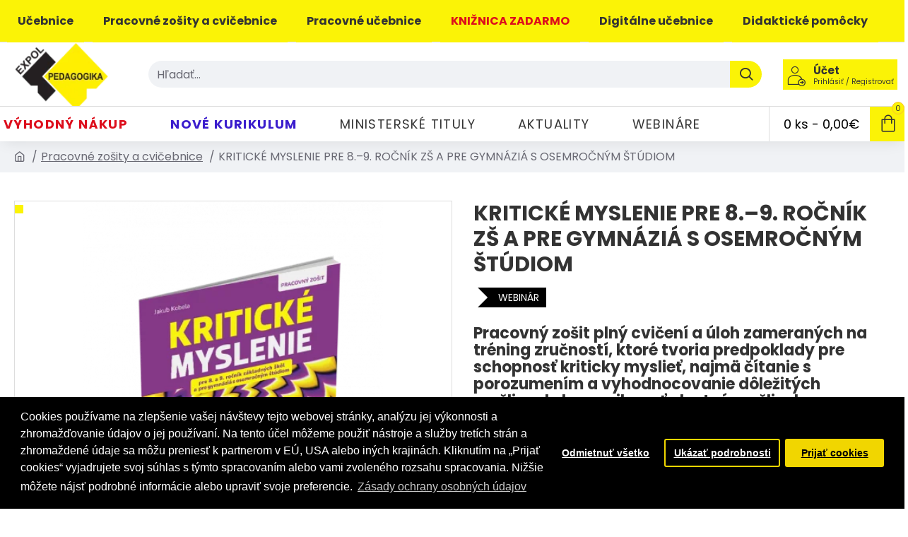

--- FILE ---
content_type: text/css
request_url: https://www.expolpedagogika.sk/catalog/view/theme/default/stylesheet/slsoffr.css?v=14218c54
body_size: 1986
content:
.messagestrip {
    z-index:99;
    border-top: 1px solid rgba(255,255,255,0.5);
    border-bottom: 1px dotted rgba(255,255,255,0.5);
    padding: 10px 15px;
    text-align: center;
    font-size: 13px;
    margin-top: 0.1em;
    margin-bottom: 0.5em;
}

.messagestrip p{
    margin: 0px;
}

.alert.messagestripsuccess {
    z-index:99;
    border-top: 1px solid rgba(255,255,255,0.5);
    border-bottom: 1px dotted rgba(255,255,255,0.5);
    padding: 10px 15px;
    font-size: 13px;
    margin-top: 0.1em;
    margin-bottom: 0.5em;
    color: #3c763d;
    background-color: #dff0d8;
    border-color: #d6e9c6;
}
.alert.messagestripwarning {
    z-index:99;
    border-top: 1px solid rgba(255,255,255,0.5);
    border-bottom: 1px dotted rgba(255,255,255,0.5);
    padding: 10px 15px;
    font-size: 13px;
    margin-top: 0.1em;
    margin-bottom: 0.5em;
    background: #FCF8E3;
    color: #444;
}

.offerpopup {
    cursor: pointer;
}

.gift-thumb .card {
    width: 100%;
    height: 235px;
}

.product-offer .gift-thumb .button-group button + a {
    width: 40%;
    border-left: 1px solid #ddd;
}

.gift-thumb .back {
    background: #fff none repeat scroll 0 0;
    padding : 1em;
    text-align: left;
    font-size: 14px;
    overflow: scroll;
}

.gift-thumb .front {
    padding : 1em;
}


.gift-thumb {
    border: 1px solid #ddd;
    margin-bottom: 20px;
    overflow: unset;
    text-align: center;
}

.gift-thumb .caption {
    text-align: center;
    padding: 0 20px;
    min-height: 3em;
    font-size: initial;
}

.gift-thumb .caption a {
    color:#337ab7;
}

.gift-thumb .button-group {
    border-top: 1px solid #ddd;
    background-color: #eee;
}

.gift-thumb .image {
    display: inline-grid;
}    

.qtyoffer {
    line-height: 24px;
}

.gift-thumb .image img {
    margin-left: auto;
    margin-right: auto;
    text-align: center;
}

.gift-thumb .button-group button {
    width: 60%;
    border: none;
    display: inline-block;
    float: left;
    background-color: #eee;
    color: #888;
    line-height: 38px;
    font-weight: bold;
    text-align: center;
    text-transform: uppercase;
    cursor: pointer;
    font-size: 14px;
}

.gift-thumb .button-group button.giftbutton {
    width: 100%;
}

h2 i.fa-gift {
    font-size: 27px;
}

.oc2 h2 i.fa-gift {
    font-size: 27px;
}

.gift-thumb .button-group button + a {
    width: 40%;
    border: none;
    display: inline-block;
    float: left;
    background-color: #eee;
    color: #888;
    line-height: 38px;
    font-weight: bold;
    text-align: center;
    text-transform: uppercase;
    font-size: 14px;
}

@media (max-width: 1200px) {
    .gift-thumb .button-group button, .gift-thumb .button-group button + a {
        width: 50%;
    }
}
@media (max-width: 767px) {
    .gift-thumb .button-group button, .gift-thumb .button-group button + a {
        width: 50%;
    }
}

@media screen and (min-width: 768px) {
    #offerPopup .modal-dialog {
      width: 700px; /* New width for default modal */
    }
    #offerPopup .modal-sm {
      width: 350px; /* New width for small modal */
    }
}
@media screen and (min-width: 992px) {
    #offerPopup .modal-lg {
      width: 950px; /* New width for large modal */
    }
}
.addproducts,.getproducts {
    display: inline-block;
    width: 100%;
    padding-left: 15px;
    padding-right: 15px;
    height: auto;
    clear: both;
}

.plussign {
    text-align: center;
    height: 80px;
}

.plussign i{
    position: absolute;
    top: 38%;
    left: 0;
    bottom: 0;
    right: 0;
}


.buybtn-class{
 display: inline-block;
 border: none;
 color: #705D07;
 border-radius: 3px 3px 3px 3px;
 -webkit-border-radius: 3px 3px 3px 3px;
 -moz-border-radius: 3px 3px 3px 3px;
 font-family: Arial;
 width: auto;
 height: auto;
 font-size: 14px;
 padding: 4px 15px;
 background-color: #FCE374;
}


.getbtn-class{
 display: inline-block;
 border: none;
 color: #FCE374;
 border-radius: 3px 3px 3px 3px;
 -webkit-border-radius: 3px 3px 3px 3px;
 -moz-border-radius: 3px 3px 3px 3px;
 font-family: Arial;
 width: auto;
 height: auto;
 font-size: 14px;
 padding: 4px 15px;
 background-color: #705D07;
}
.availableofferblock {
    /*clear: both;*/
    display: block;
    height: auto;
    width: 100%;
    padding: 5px 10px;
    margin-bottom: 1em;
    background-color: rgb(255, 255, 255);
    border-width: 1px;
    border-style: solid;
    border-color: rgb(234, 234, 234);
}
.offerblockproduct {
    background: #339965;
    padding: 0.5em;
    opacity: 0.6;
    zoom: 1;
    filter: alpha(opacity=60);
    position: absolute;
    top: -1.5em;
    left: 0px;
}
.offerblockvalue {
    font-weight: 700;
    color: white;
}

.offerheading {
    text-align: left;
    margin-bottom: 0.6em;
}

#content #tab-available_offers .col-lg-2:nth-child(6n+1), #content .col-lg-2:nth-child(6n+1), #content .col-lg-3:nth-child(4n+1), #content .col-lg-4:nth-child(3n+1), #content .col-lg-6:nth-child(2n+1) {
    clear: none;
}

.col-xxs-1 {
    width: 2.33333333%;
    float: left;
        position: relative;
    min-height: 1px;
    padding-right: 15px;
    padding-left: 15px;
}

.col-xxs-4 {
    width: 33.333333%;
    float: left;
        position: relative;
    min-height: 1px;
    padding-right: 15px;
    padding-left: 15px;
}

@media (min-width: 768px) {
.col-xsm-1 {
    width: 2.33333333%;
    float: left;
        position: relative;
    min-height: 1px;
    padding-right: 15px;
    padding-left: 15px;
}
.col-xsm-3 {
    width: 25%;
    float: left;
        position: relative;
    min-height: 1px;
    padding-right: 15px;
    padding-left: 15px;
}
}

.offerhexagon {
    position: relative;
    width: auto;
    height: 30px;
    background-color: #339965;
    margin-bottom: 1.7em;
    max-width: 200px;
}
.offerhexagon:after {
    content:" ";
    position: absolute;
    border-top: 15px solid transparent;
    border-bottom: 15px solid transparent;
}
.offerhexagon:after {
    left: 100%;
    border-left: 15px solid #339965;
}

.offerhexagon span {
    color: white;
    font-size: 14px;
    vertical-align: middle;
    padding-left: 1em;
    line-height: 30px;
}

@media (min-width: 1200px) {
.col-xlg-2 {
    width: 16.66666667%;
    float: left;
     position: relative;
    min-height: 1px;
    padding-right: 15px;
    padding-left: 15px;
}
}

.offer_header {
    width: 100%;
    height: 32px;
}
.availableoffer_header {
    font-size: 16px!important;
    color: #FFF!important;
    background: #eb5858;
    max-width: 90%;
    text-align: center;
    display: inline-block;
    vertical-align: middle;
    white-space: nowrap;
    padding: 6px 5px;
    overflow: hidden;
    float: left;
}

.availableoffer_headerafter {
    border-right: 16px solid transparent;
    border-top: 32px solid #eb5858;
    float: left;
}

.availableofferblock .btn-primary {
    color: #ffffff;
    text-shadow: 0 -1px 0 rgba(0, 0, 0, 0.25);
    background-color: #229ac8;
    background-image: linear-gradient(to bottom, #23a1d1, #1f90bb);
    background-repeat: repeat-x;
    border-color: #1f90bb #1f90bb #145e7a;
}

.availableofferblock .btn-primary:hover {
    color: #fff;
    background-color: #286090;
    border-color: #204d74;
    text-decoration: none;
}
.availableofferblock .btn {
    padding: 7.5px 12px;
    font-size: 12px;
    border: 1px solid #cccccc;
    border-radius: 4px;
    box-shadow: inset 0 1px 0 rgba(255,255,255,.2), 0 1px 2px rgba(0,0,0,.05);
    display: block;
    padding: 6px 12px;
    margin-bottom: 0;
    font-size: 14px;
    font-weight: 400;
    line-height: 1.42857143;
    text-align: left;
    white-space: nowrap;
    vertical-align: middle;
    -ms-touch-action: manipulation;
    touch-action: manipulation;
    cursor: pointer;
    -webkit-user-select: none;
    -moz-user-select: none;
    -ms-user-select: none;
    user-select: none;
    background-image: none;
    border: 1px solid transparent;
    border-radius: 4px;
}

.availableofferblock .img-responsive {
    display: block;
    vertical-align: middle;
    max-width: 100%;
    height: auto;
    margin-left: auto;
    margin-right: auto;
}

.availableofferblock .gift-thumb {
    border: 1px solid #ddd;
    margin-bottom: 20px;
    overflow: auto;
}

.availableofferblock .gift-thumb .image {
    text-align: center;
}

.offertag {
    background: #45a000;
    color: white;
    padding: 0.2em 0.4em;
    opacity: 0.7;
    font-weight: 100;
    display: inline-block;
}

.product-offer .quickview-button {
    display: none;
}

/* For Right to Left */
html[dir="rtl"] .availableoffer_header, html[dir="rtl"] .availableoffer_headerafter,html[dir="rtl"] .availableofferblock .product-layout{
float: right;
}
html[dir="rtl"] .offerheading {
    text-align: right;
}
html[dir="rtl"] .availableoffer_headerafter {
    border-right: 0px;
    border-left: 16px solid transparent;
}
html[dir="rtl"] .offerhexagon:after {
    right: 100%;
    border-right: 15px solid #339965;
    border-left: 0px;
    left: inherit;
}
html[dir="rtl"] .cart-info .total {
    direction: ltr;
}
.popup .offer_header, .popup  .availableofferblock {
display:none !important;
}

--- FILE ---
content_type: text/css
request_url: https://www.expolpedagogika.sk/wcag-expol/wcag.css
body_size: 1115
content:
#accessibility-button {
  position: fixed !important;
  bottom: 1rem;
  right: 80px;
  z-index: 9998;
  background-color: rgb(255, 255, 0);
  background-image: url("https://www.expolpedagogika.sk/wcag-expol/imgs/ico-acces-btn.png");
  background-repeat: no-repeat;
  background-size: contain;
  background-position: center;
  color: black;
  border-radius: 50%;
  cursor: pointer;
  width: 55px;
  height: 55px;
  transform: none !important;
  filter: none !important;
  box-shadow: rgba(0, 0, 0, 0.2) 0px 4px 8px 0px;
}

.button-acces-active {
  background-color: black;
  background-image: url("https://www.expolpedagogika.sk/wcag-expol/imgs/ico-active-acces.png") !important;
}

#accessibility-panel {
  position: fixed;
  bottom: 80px;
  right: 20px;
  z-index: 9999999991;
  background: #ff0;
  border: 1px solid #ccc;
  padding: 20px;
  border-radius: 8px;
  width: auto;
  text-align: center;
  display: grid;
  grid-template-columns: 1fr 1fr;
  column-gap: 20px;
  row-gap: 10px;
  justify-content: center;
}

#accessibility-panel > *:first-child {
  grid-column: 1 / -1; /* Roztiahne cez oba stĺpce */
}

.panel-pristupnosti-header {
  font-size: 2rem;
  font-weight: 600;
}

#accessibility-panel button {
  display: block;
  width: 100%;
  margin: 5px 0;
  padding: 10px;
  border: none;
  background-color: white;
  color: black;
  border-radius: 8px;
  text-align: left;
}

#accessibility-panel button:hover {
  background-color: #ccc;
}

.high-contrast {
  background: #000 !important;
  color: #fff !important;
}

.grayscale_wcag {
  filter: grayscale(100%);
}

.underline-links a {
  text-decoration: underline !important;
}

.site-content.grayscale {
  filter: grayscale(100%);
}

.read-me.reading-highlight {
  background-color: yellow !important;
  color: black !important;
}

.hide-images_wcag img {
  display: none !important;
}

.hide-images_wcag [style*="background"],
.hide-images_wcag [style*="background-image"] {
  background: none !important;
}

.hide-images__wcag * {
  background-image: none !important;
}

#reading-ruler {
  position: fixed;
  left: 0;
  right: 0;
  height: 40px;
  background: rgba(255, 255, 0, 0.3);
  border-top: 1px solid #db5858;
  border-bottom: 2px solid rgb(61, 59, 59);
  pointer-events: none;
  display: none;
  z-index: 9998;
}

.img-alt-marked {
  border: 3px dashed rgb(80, 231, 34) !important;
}

.img-alt-current {
  border: 4px solid #f00 !important;
}

.color-inversion {
  mix-blend-mode: difference;
  background-color: #000 !important;
  color: white !important;
}

/* .color-inversion img,
.color-inversion video {
  filter: invert(100%) hue-rotate(180deg) !important;
} */

/*  ---------- */

#accessibility-modal {
  position: fixed;
  top: 0;
  left: 0;
  width: 100%;
  height: 100%;
  background: rgba(0, 0, 0, 0.5);
  display: none;
  z-index: 10000;
}

#accessibility-modal .modal-content {
  background: #fff;
  width: 90%;
  max-width: 500px;
  max-height: 80%;
  overflow-y: auto;
  margin: 50px auto;
  padding: 20px;
  border-radius: 8px;
  position: relative;
}

#accessibility-modal .modal-close {
  position: absolute;
  top: 10px;
  right: 15px;
  font-size: 24px;
  font-weight: bold;
  cursor: pointer;
}

#accessibility-modal .modal-close-btn {
  margin-top: 20px;
  padding: 8px 16px;
}
/* ----------------------------------- */
.read-me {
  font-size: 1em;
}

.test-title {
  color: red;
  font-size: 3em;
}

.modal-sec {
  padding: 16pt 0;
  font-weight: bold;
}

.modal-detail {
  padding: 5pt 0;
  text-align: justify;
  font-size: 11pt;
}

.highlight-reading {
  background-color: yellow;
  text-decoration: underline;
}


--- FILE ---
content_type: application/javascript
request_url: https://expolpedagogika.sk/wcag-expol/wcag.js
body_size: 6625
content:
document.addEventListener("DOMContentLoaded", function () {
  // Dynamically load CSS
  const styleLink = document.createElement("link");
  styleLink.rel = "stylesheet";
  styleLink.href = "https://www.expolpedagogika.sk/wcag-expol/wcag.css";
  document.head.appendChild(styleLink);

  /*<button type="button" id="btn-increase">Zväčšiť text</button>
    <button type="button" id="btn-decrease">Zmenšiť text</button>
    <button type="button" id="btn-toggle-color-inversion">Invertovať farby</button>
    <button type="button" id="btn-grayscale">Odtiene sivej</button>
    <button type="button" id="btn-read-image-alts">Prečítať texty k obrázkom</button>
    */

  // Inject HTML
  const toolsHTML = `
   <div id="accessibility-button" aria-label="Open accessibility tools" role="button" tabindex="0"></div>
   <div id="accessibility-wrapper">  
   <div id="accessibility-panel" style="display: none;">
   <h5 class="panel-pristupnosti-header">Panel prístupnosti</h5>
   <button id="btn-zoom-in"><img src="https://www.expolpedagogika.sk/wcag-expol/imgs/zoom-in.png"> Priblížiť</button>
   <button id="btn-zoom-out"><img src="https://www.expolpedagogika.sk/wcag-expol/imgs/zoom-out.png"> Oddialiť</button>
   <button type="button" id="btn-readme"><img src="https://www.expolpedagogika.sk/wcag-expol/imgs/speech.png"> Prečítať text</button>
   <button type="button" id="btn-contrast" style="display:none">High Contrast</button>
   <button type="button" id="btn-underline"><img src="https://www.expolpedagogika.sk/wcag-expol/imgs/underline.png"> Podčiarknuť odkazy</button>
   <button type="button" id="btn-toggle-images"><img src="https://www.expolpedagogika.sk/wcag-expol/imgs/hide.png"> Skryť obrázky</button>
   <button type="button" id="btn-toggle-ruler" style="display:none">Toggle Ruler</button>
   <button type="button" id="btn-open-modal"><img src="https://www.expolpedagogika.sk/wcag-expol/imgs/statement.png"> Vyhlásenie o prístupnosti </button>
      <button type="button" id="btn-reset"><img src="https://www.expolpedagogika.sk/wcag-expol/imgs/reset.png"> Reset</button>
    </div>
    </div>
    <div id="accessibility-modal" style="display: none;">
      <div class="modal-content">
        <span class="modal-close">&times;</span>
        <div class="modal-body">
          <h2>VYHLÁSENIE O PRÍSTUPNOSTI</h2>

          <p>


          <div class="modal-sec">
1.	Úvodné ustanovenie
</div>

<div class="modal-detail">
EXPOL PEDAGOGIKA s. r. o., so sídlom Heydukova 12–14, 811 08 Bratislava, Slovenská republika, ako poskytovateľ služby (ďalej len „Poskytovateľ služby“), v súlade s § 6 zákona č. 351/2022 Z. z. o prístupnosti výrobkov a služieb osobám so zdravotným postihnutím v platnom znení, sprístupňuje týmto vyhlásením informácie o ustanovených požiadavkách na prístupnosť poskytovanej služby a o dodržiavaní týchto požiadaviek.
</div>

<div class="modal-sec">
2.	Opis spoločnosti
</div>

<div class="modal-detail">
EXPOL PEDAGOGIKA s. r. o. je slovenské odborné vydavateľstvo, ktoré už od svojho vzniku vo februári 1997 aktívne pôsobí v oblasti vzdelávania a ďalšieho profesijného rozvoja pedagógov. Už viac ako 26 rokov patrí medzi najvýznamnejších vydavateľov učebníc na Slovensku so silným zameraním na potreby základných a stredných škôl. Na tvorbe svojich edukačných produktov vydavateľstvo spolupracuje s početným okruhom renomovaných externých odborníkov a expertov v oblasti vzdelávania, čím zabezpečuje vysokú odbornú úroveň a relevantnosť svojich publikácií a vzdelávacích aktivít. 
</div>

<div class="modal-sec">
3.	Všeobecný opis služby
</div>

<div class="modal-detail">
Expol Pedagogika, s.r.o  ako poskytovateľ služby prevádzkuje odborné edukačné platformy, digitálne publikácie, časopisy, metodické materiály, newslettery a elektronické produkty určené predovšetkým pre školstvo, odborné profesie a zdravotnícky segment. Súčasťou sú aj konzultačné služby a odborné vzdelávanie formou kurzov či seminárov.
</div>

<div class="modal-sec">
4.	Opis a fungovanie služby
</div>

<div class="modal-detail">
Webové rozhrania a elektronické produkty sú sprístupnené prostredníctvom responzívneho dizajnu optimalizovaného pre rôzne zariadenia a asistenčné technológie. Používateľ môže registrovať účet, objednať obsah a kontaktovať zákaznícku podporu. Obsah je štruktúrovaný podľa typov užívateľov a predmetných oblastí. Prístup k niektorým digitálnym publikáciám alebo kurzom môže byť podmienený registráciou alebo predplatným.
</div>

<div class="modal-sec">
5.	Opis spôsobu, akým služba spĺňa ustanovené požiadavky na prístupnosť služby pre osoby so zdravotným postihnutím
</div>

<div class="modal-detail">
5.1	Webové sídla a elektronické platformy, prostredníctvom ktorých Dr. Josef Raabe Slovensko, s.r.o. poskytuje svoje digitálne služby, sú navrhnuté v súlade so štandardmi pre prístupnosť a funkčnosť podľa slovenskej technickej normy STN EN 301 549. Táto norma vychádza z princípov špecifikácie Web Content Accessibility Guidelines (WCAG) 2.1, úroveň AA, ktorú vydáva World Wide Web Consortium (W3C). Weby sú navrhnuté tak, aby boli: vnímateľné, ovládateľné, zrozumiteľné a spoľahlivé.
<br>
5.2	Poskytované služby vrátane tohto vyhlásenia o prístupnosti spĺňajú požiadavky na prístupnosť pre osoby so zdravotným postihnutím najmä tým, že:
<br>
<br>
a)	sú poskytované zrozumiteľným spôsobom a formátmi, ktoré umožňujú používateľovi ich vnímať (zvuk, text, obraz), vrátane podpory pre čítačky obrazovky;
<br>
b)	textový obsah (články, publikácie, návody) je sprístupnený v štruktúrovanom formáte, ktorý umožňuje jeho konverziu do alternatívnych foriem;
<br>
c)	typografia webových a PDF publikácií je navrhnutá s ohľadom na čitateľnosť pre slabozrakých používateľov;
<br>
d)	netextový obsah, ako sú obrázky alebo multimédiá, je doplnený alternatívnym textovým popisom, titulkovaním alebo transkripciou;
<br>
e)	všetky základné ovládacie prvky sú použiteľné pomocou klávesnice;
<br>
f)	na stránkach je zabezpečený dostatočný kontrast, logická štruktúra HTML dokumentu a responzívny dizajn;
<br>
g)	všetky služby sú poskytované v elektronickej forme, čím je zabezpečený dostupný prístup pre všetky skupiny používateľov;
<br>
h)	informácie o prístupnosti sú zverejnené priamo na webových sídlach spoločnosti;
<br>
i)	prístup k zabezpečeným funkciám je zrealizovaný spôsobom, ktorý zohľadňuje prístupnosť;
<br>
j)	použité technológie umožňujú bezpečnú identifikáciu používateľa kompatibilnú s asistenčnými technológiami;
<br>
k)	podporné služby zákazníkom sú vyškolené poskytovať informácie aj osobám so zdravotným postihnutím.
<br>

<div class="modal-sec">
6.	Spätná väzba a kontakt
</div>

<div class="modal-detail">
Adresa: Heydukova 12–14, 811 08 Bratislava <br>
E‑mail: info@expolpedagogika.sk<br>
Telefón: +421 232 661 850 / +421 2 3266 1840<br>
Pracovná doba telefonickej podpory: pondelok–štvrtok 10:00–15:00, piatok 10:00–14:00<br>
Informácie je možné získať aj v alternatívnych formátoch podľa potreby.
</div>

<div class="modal-sec">
7.	Rozsah a platnosť
</div>

<div class="modal-detail">
Toto vyhlásenie sa týka všetkých digitálnych služieb a produktov prevádzkovaných prostredníctvom domén spoločnosti Dr. Josef Raabe Slovensko, s.r.o. Nevzťahuje sa na externé služby tretích strán či audiovizuálne mediálne služby mimo platformy Expol Pedagogika.
</div>

<div class="modal-sec">
8.	Záverečné vyhlásenie
</div>

<div class="modal-detail">
Poskytovateľ služby sa dlhodobo a cieľavedome venuje zabezpečeniu rovného a plnohodnotného prístupu k svojim službám pre všetkých používateľov, vrátane osôb so zdravotným postihnutím. <br><br>
30.7.2025. Vyhlásenie bude pravidelne aktualizované.

</div>

          </p>

          </div>
        <button type="button" class="modal-close-btn">Zavrieť</button>
      </div>
    </div>
    <div id="reading-ruler" style="display: none; position: fixed; left: 0; right: 0; height: 30px; background: rgba(255,255,0,0.3); pointer-events: none; z-index: 9998;"></div>
  `;
  document.body.insertAdjacentHTML("beforeend", toolsHTML);

  // Panel toggle
  const panel = document.getElementById("accessibility-panel");
  const button = document.getElementById("accessibility-button");

  button.addEventListener("click", function () {
    const isOpen = panel.style.display === "grid";

    // Prepínanie panelu
    panel.style.display = isOpen ? "none" : "grid";

    // Toggle triedy na buttone
    button.classList.toggle("button-acces-active", !isOpen);
  });

  // Font size
  // let currentFontSize = 100;
  // document
  //   .getElementById("btn-increase")
  //   .addEventListener("click", function () {
  //     currentFontSize += 10;
  //     document.body.style.fontSize = currentFontSize + "%";
  //   });
  // document
  //   .getElementById("btn-decrease")
  //   .addEventListener("click", function () {
  //     currentFontSize = Math.max(50, currentFontSize - 10);
  //     document.body.style.fontSize = currentFontSize + "%";
  //   });

  let currentZoom = 1.0;
  const zoomStep = 0.1;
  const maxZoom = 1.4;
  const minZoom = 0.7;

  function applyZoom(scale) {
    Array.from(document.body.children).forEach((el) => {
      if (!el.matches("#accessibility-wrapper")) {
        el.style.transform = `scale(${scale})`;
        el.style.transformOrigin = "top center";
      }
    });
  }

  // Zoom In
  document.getElementById("btn-zoom-in").addEventListener("click", function () {
    if (currentZoom < maxZoom) {
      currentZoom += zoomStep;
      applyZoom(currentZoom);
    }
  });

  // Zoom Out
  document
    .getElementById("btn-zoom-out")
    .addEventListener("click", function () {
      if (currentZoom > minZoom) {
        currentZoom -= zoomStep;
        applyZoom(currentZoom);
      }
    });

  // Font

  let currentFontScale = 1;

  function applyFontScale() {
    Array.from(document.body.children).forEach((el) => {
      if (!el.matches("#accessibility-wrapper")) {
        el.style.transform = `scale(${currentFontScale})`;
        el.style.transformOrigin = "top left";
      }
    });
  }

  /*
  document
    .getElementById("btn-increase")
    .addEventListener("click", function () {
      currentFontScale += 0.1;
      applyFontScale();
    });

  document
    .getElementById("btn-decrease")
    .addEventListener("click", function () {
      currentFontScale = Math.max(0.5, currentFontScale - 0.1);
      applyFontScale();
    });
  */

  // Contrast, inversion, grayscale, underline
  // document
  //   .getElementById("btn-contrast")
  //   .addEventListener("click", () =>
  //     document.body.classList.toggle("high-contrast")
  //   );

  /*
  document
    .getElementById("btn-toggle-color-inversion")
    .addEventListener("click", function () {
      // const body = document.body;
      // const bg = getComputedStyle(body).backgroundColor;

      // if (!bg || bg === "transparent" || bg === "rgba(0, 0, 0, 0)") {
      //   alert("hhhh");
      //   body.style.backgroundColor = "#ffffff";
      // }
      document.body.classList.toggle("color-inversion");
    });
  */

  /*
  document
    .getElementById("btn-grayscale")
    .addEventListener("click", () =>
      document.body.classList.toggle("grayscale_wcag")
    );
  */

  document
    .getElementById("btn-underline")
    .addEventListener("click", () =>
      document.body.classList.toggle("underline-links")
    );

  // Hide/show images
  document
    .getElementById("btn-toggle-images")
    .addEventListener("click", function () {
      document.body.classList.toggle("hide-images_wcag");
      this.textContent = document.body.classList.contains("hide-images_wcag")
        ? "Zobraziť obrázky"
        : "Skryť obrázky";
    });

  // Reading ruler
  const ruler = document.getElementById("reading-ruler");
  document
    .getElementById("btn-toggle-ruler")
    .addEventListener("click", function () {
      if (ruler.style.display === "block") {
        ruler.style.display = "none";
        document.removeEventListener("mousemove", moveRuler);
      } else {
        ruler.style.display = "block";
        document.addEventListener("mousemove", moveRuler);
      }
    });
  function moveRuler(e) {
    ruler.style.top = e.clientY - ruler.offsetHeight / 2 + "px";
  }

  // Modal
  /*
  document
    .getElementById("btn-open-modal")
    .addEventListener(
      "click",
      () =>
        (document.getElementById("accessibility-modal").style.display = "block")
    );
  document.querySelectorAll(".modal-close, .modal-close-btn").forEach((el) => {
    el.addEventListener(
      "click",
      () =>
        (document.getElementById("accessibility-modal").style.display = "none")
    );
  });
  */

  document.getElementById("btn-open-modal").addEventListener("click", () => {
    window.location.href = "/vyhlasenie-o-pristupnosti"; // sem vlož link
  });

  // Read Me (with buildUtterances)
  let utterances = [];
  let currentIndex = 0;
  let isSpeaking = false;
  let isResetting = false;

  function removeHighlights() {
    document
      .querySelectorAll(".read-me.reading-highlight")
      .forEach((el) => el.classList.remove("reading-highlight"));
  }

  function buildUtterances() {
    utterances = [];
    currentIndex = 0;

    // reading divs
    // ------------------------------------

    // const elements = document.querySelectorAll(".read-me");
    // const elements = document.querySelectorAll("p, h1, h2, h3, h4, h5, h6, span, li, div");

    const elements = Array.from(
      document.querySelectorAll("p, h1, h2, h3, h4, h5, h6, span, li, div")
    ).filter((el) => {
      const style = window.getComputedStyle(el);
      return (
        el.offsetParent !== null &&
        style.display !== "none" &&
        style.visibility !== "hidden" &&
        style.opacity !== "0" &&
        !el.hasAttribute("hidden")
      );
    });

    // ------------------------------------

    const voices = speechSynthesis.getVoices();
    const skVoice = voices.find((v) => v.lang === "sk-SK");

    elements.forEach((el) => {
      const text = el.textContent.trim();
      if (text.length > 0) {
        const utter = new SpeechSynthesisUtterance(text);
        utter.lang = "sk-SK";
        if (skVoice) utter.voice = skVoice;

        utter.onstart = () => {
          removeHighlights();
          el.classList.add("reading-highlight");
        };

        utter.onend = () => {
          if (isResetting) {
            removeHighlights();
            return;
          }
          el.classList.remove("reading-highlight");
          currentIndex++;
          if (currentIndex < utterances.length) {
            speechSynthesis.speak(utterances[currentIndex]);
            document.getElementById("btn-readme").textContent = "Stop";
          } else {
            isSpeaking = false;
            utterances = [];
            currentIndex = 0;
            document.getElementById("btn-readme").innerHTML =
              '<img src="https://www.expolpedagogika.sk/wcag-expol/imgs/speech.png"> Čítať znova';
          }
        };

        utterances.push(utter);
      }
    });
  }

  // ---------------------------- Reading -------------------------- //
  /*
  document.getElementById("btn-readme").addEventListener("click", function () {
    if (!isSpeaking && !speechSynthesis.paused) {
      speechSynthesis.cancel();
      removeHighlights();
      buildUtterances();
      if (utterances.length > 0) {
        speechSynthesis.speak(utterances[currentIndex]);
        isSpeaking = true;
        this.textContent = "Pause";
      }
    } else if (speechSynthesis.speaking && !speechSynthesis.paused) {
      speechSynthesis.pause();
      isSpeaking = false;
      this.textContent = "Resume";
    } else if (speechSynthesis.paused) {
      speechSynthesis.resume();
      isSpeaking = true;
      this.textContent = "Pause";
    }
  });
  */

  //let utterances = [];
  //let currentIndex = 0;
  //let isSpeaking = false;

  function getReadableNodes() {
    const elements = document.querySelectorAll("h1,h2,h3,h4,h5,h6,p,li,img");
    const readable = [];

    elements.forEach((node) => {
      const style = window.getComputedStyle(node);
      if (style.display === "none" || style.visibility === "hidden") return;

      let text = "";
      if (node.tagName.toLowerCase() === "img") {
        text = node.alt ? node.alt.trim() : ""; // vezmeme ALT text
      } else {
        text = node.innerText.trim();
      }

      if (text) {
        readable.push({ node, text });
      }
    });

    return readable;
  }

  function buildUtterances() {
    utterances = [];
    currentIndex = 0;

    const nodes = getReadableNodes();
    nodes.forEach(({ node, text }) => {
      const sentences = text.split(/(?<=[.?!])\s+/);

      sentences.forEach((sentence) => {
        if (!sentence) return;
        const utterance = new SpeechSynthesisUtterance(sentence);

        // Event: začiatok čítania
        utterance.onstart = () => highlightSentence(node, sentence);

        // Event: koniec čítania
        utterance.onend = () => {
          currentIndex++;
          if (currentIndex < utterances.length) {
            speechSynthesis.speak(utterances[currentIndex]);
          } else {
            isSpeaking = false;
            document.getElementById("btn-readme").textContent = "Read page";
            removeHighlights();
          }
        };

        utterances.push(utterance);
      });
    });
  }

  function highlightSentence(node, sentence) {
    removeHighlights();
    // vytvoríme zvýraznenie aktuálnej vety v rámci elementu
    const regex = new RegExp(sentence.replace(/[.*+?^${}()|[\]\\]/g, "\\$&"));
    node.innerHTML = node.innerHTML.replace(
      regex,
      `<span class="highlight-reading">$&</span>`
    );
  }

  function removeHighlights() {
    document.querySelectorAll(".highlight-reading").forEach((span) => {
      span.outerHTML = span.innerText;
    });
  }

  // --- BTN logika ---
  document.getElementById("btn-readme").addEventListener("click", function () {
    if (!isSpeaking && !speechSynthesis.paused) {
      speechSynthesis.cancel();
      removeHighlights();
      buildUtterances();
      if (utterances.length > 0) {
        speechSynthesis.speak(utterances[currentIndex]);
        isSpeaking = true;
        this.textContent = "Stop";
      }
    } else if (speechSynthesis.speaking && !speechSynthesis.paused) {
      speechSynthesis.pause();
      isSpeaking = false;
      this.innerHTML =
        '<img src="https://www.expolpedagogika.sk/wcag-expol/imgs/speech.png"> Čítať znova';
    } else if (speechSynthesis.paused) {
      speechSynthesis.resume();
      isSpeaking = true;
      this.textContent = "Stop";
    }
  });

  // ---------------------------- End reading ------------------------ //

  // Reset
  document.getElementById("btn-reset").addEventListener("click", function () {
    resetAll();
  });

  function resetAll() {
    // Stop speech
    window.speechSynthesis.cancel();

    // Reset zoom, font-size, scale
    currentFontScale = 1;
    currentZoom = 1.0;
    currentFontSize = 100;

    // Remove styles from body children (except tools)
    Array.from(document.body.children).forEach((el) => {
      if (!el.matches("#accessibility-wrapper")) {
        el.style.transform = "";
        el.style.fontSize = "";
        el.classList.remove("highlight-current", "read-me-highlight");
      }
    });

    // Remove inversion/grayscale/image hiding classes
    document.body.classList.remove("grayscale_wcag");
    document.body.classList.remove("color-inversion");
    document.body.classList.remove("hide-images_wcag");

    // Reset any toggles
    isZoomedIn = false;
    isGrayscale = false;
    isInverted = false;
    isReading = false;

    // Remove highlights and borders
    document
      .querySelectorAll(".read-me-highlight, .img-reading")
      .forEach((el) => {
        el.classList.remove("read-me-highlight", "img-reading");
        el.style.border = "";
      });

    // Reset panel and modal visibility if needed
    //document.getElementById("accessibility-panel").style.display = "none";
    //document.getElementById("accessibility-modal").style.display = "none";

    // Reset ruler
    document.getElementById("reading-ruler").style.display = "none";

    // Reset reading button label
    const readBtn = document.getElementById("btn-readme");
    speechSynthesis.pause();
    isSpeaking = false;
    if (readBtn)
      readBtn.innerHTML =
        '<img src="https://www.expolpedagogika.sk/wcag-expol/imgs/speech.png"> Prečítať text';

    // Optionally reset button states or text for toggles
    const zoomBtn = document.getElementById("btn-toggle-zoom");
    if (zoomBtn) zoomBtn.textContent = "🔍 Zoom In";
  }

  /*
  document
    .getElementById("btn-read-image-alts")
    .addEventListener("click", function () {
      const images = Array.from(document.querySelectorAll("img[alt]"));
      if (images.length === 0) {
        alert("No images with alt attributes found.");
        return;
      }

      // Mark all images with alt
      images.forEach((img) => {
        img.classList.add("img-alt-marked");
      });

      let currentIndex = 0;
      let isResettingAlts = false;

      const voices = speechSynthesis.getVoices();
      const skVoice = voices.find((v) => v.lang === "sk-SK");

      function speakNextAlt() {
        if (currentIndex >= images.length) {
          // Done
          images.forEach((img) => {
            img.classList.remove("img-alt-marked", "img-alt-current");
          });
          return;
        }

        const img = images[currentIndex];
        const altText = img.getAttribute("alt").trim();
        if (!altText) {
          currentIndex++;
          speakNextAlt();
          return;
        }

        const utter = new SpeechSynthesisUtterance(altText);
        utter.lang = "sk-SK";
        if (skVoice) {
          utter.voice = skVoice;
        }

        utter.onstart = function () {
          images.forEach((i) => i.classList.remove("img-alt-current"));
          img.classList.add("img-alt-current");
        };

        utter.onend = function () {
          if (isResettingAlts) {
            images.forEach((i) =>
              i.classList.remove("img-alt-current", "img-alt-marked")
            );
            return;
          }
          currentIndex++;
          speakNextAlt();
        };

        speechSynthesis.speak(utter);
      }

      // Start reading
      speechSynthesis.cancel();
      speakNextAlt();

      // Optional: add reset on main reset button
      document.getElementById("btn-reset").addEventListener(
        "click",
        function () {
          isResettingAlts = true;
          speechSynthesis.cancel();
          images.forEach((img) => {
            img.classList.remove("img-alt-marked", "img-alt-current");
          });
          setTimeout(() => {
            isResettingAlts = false;
          }, 100);
        },
        { once: true }
      ); // attach only once per click
    });

  // Ensure voices loaded
  if (speechSynthesis.onvoiceschanged !== undefined) {
    speechSynthesis.onvoiceschanged = () => {};
  }
  */
});
